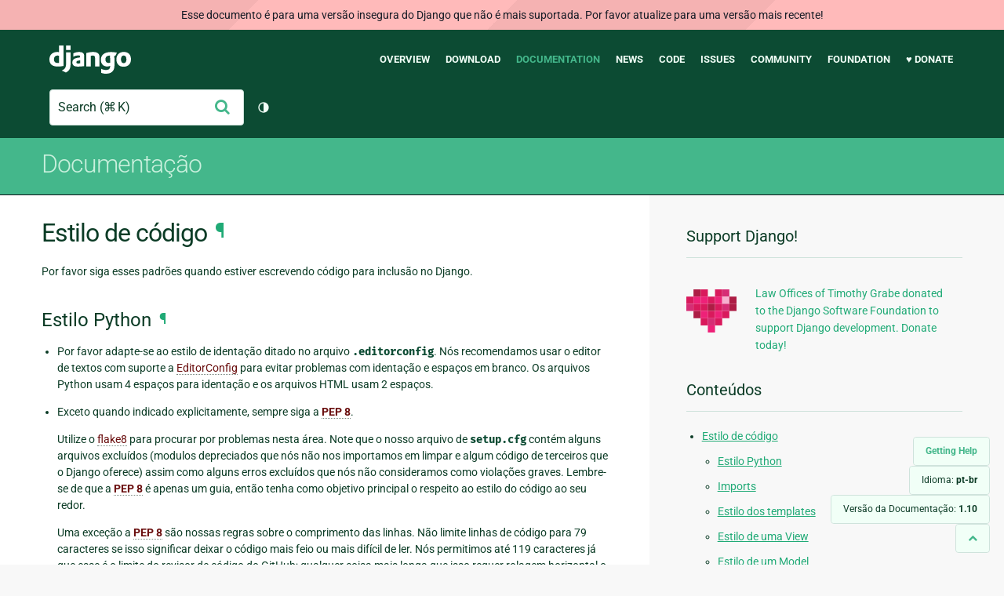

--- FILE ---
content_type: text/html; charset=utf-8
request_url: https://docs.djangoproject.com/pt-br/1.10/internals/contributing/writing-code/coding-style/
body_size: 11119
content:
<!DOCTYPE html>
<html lang="pt-br">
  <head>
    <meta charset="utf-8">
    <meta http-equiv="X-UA-Compatible" content="IE=edge">
    <meta name="viewport" content="width=device-width, initial-scale=1">
    <meta name="ROBOTS" content="ALL" />
    <meta name="MSSmartTagsPreventParsing" content="true" />
    <meta name="Copyright" content="Django Software Foundation" />
    <meta name="keywords" content="Python, Django, framework, open-source" />
    <meta name="description" content="" />
    <meta name="fediverse:creator" content="@django@fosstodon.org" />
    
  
    
      
    
  
  <link rel="canonical" href="https://docs.djangoproject.com/pt-br/6.0/internals/contributing/writing-code/coding-style/">
  
    
      
    
    <link rel="alternate"
          hreflang="el"
          href="https://docs.djangoproject.com/el/1.10/internals/contributing/writing-code/coding-style/">
  
    
      
    
    <link rel="alternate"
          hreflang="en"
          href="https://docs.djangoproject.com/en/1.10/internals/contributing/writing-code/coding-style/">
  
    
      
    
    <link rel="alternate"
          hreflang="es"
          href="https://docs.djangoproject.com/es/1.10/internals/contributing/writing-code/coding-style/">
  
    
      
    
    <link rel="alternate"
          hreflang="fr"
          href="https://docs.djangoproject.com/fr/1.10/internals/contributing/writing-code/coding-style/">
  
    
      
    
    <link rel="alternate"
          hreflang="id"
          href="https://docs.djangoproject.com/id/1.10/internals/contributing/writing-code/coding-style/">
  
    
      
    
    <link rel="alternate"
          hreflang="ja"
          href="https://docs.djangoproject.com/ja/1.10/internals/contributing/writing-code/coding-style/">
  
    
      
    
    <link rel="alternate"
          hreflang="pl"
          href="https://docs.djangoproject.com/pl/1.10/internals/contributing/writing-code/coding-style/">
  
    
      
    
    <link rel="alternate"
          hreflang="pt-br"
          href="https://docs.djangoproject.com/pt-br/1.10/internals/contributing/writing-code/coding-style/">
  

  <link rel="search"
        type="application/opensearchdescription+xml"
        href="https://docs.djangoproject.com/pt-br/1.10/search/description/"
        title="Documentação do Django">

    <!-- Favicons -->
    <link rel="apple-touch-icon" href="https://static.djangoproject.com/img/icon-touch.e4872c4da341.png">
    <link rel="icon" sizes="192x192" href="https://static.djangoproject.com/img/icon-touch.e4872c4da341.png">
    <link rel="shortcut icon" href="https://static.djangoproject.com/img/favicon.6dbf28c0650e.ico">
    <meta name="msapplication-TileColor" content="#113228">
    <meta name="msapplication-TileImage" content="https://static.djangoproject.com/img/icon-tile.b01ac0ef9f67.png">
    <meta name="theme-color" content="#0C4B33">

    
      <meta property="og:title" content="Estilo de código | Documentação do Django" />
      <meta property="og:description" content="The web framework for perfectionists with deadlines." />
      <meta property="og:image" content="https://static.djangoproject.com/img/logos/django-logo-negative.1d528e2cb5fb.png" />
      <meta property="og:image:alt" content="Django logo" />
      <meta property="og:image:width" content="1200" />
      <meta property="og:image:height" content="546" />
      <meta property="og:image:type" content="image/png"/>
      <meta property="og:url" content="https://docs.djangoproject.com/pt-br/1.10/internals/contributing/writing-code/coding-style/" />
      <meta property="og:site_name" content="Django Project" />

      <meta property="twitter:creator" content="djangoproject" />
      <meta property="twitter:site" content="djangoproject" />
      <meta property="twitter:card" content="summary">
    

    <title>Estilo de código | Documentação do Django | Django</title>

    <link rel="stylesheet" href="https://static.djangoproject.com/css/output.cec6df2d8bbd.css" >

    <script src="https://static.djangoproject.com/js/mod/switch-dark-mode.139625c684db.js"></script>
    
  </head>

  <body id="generic" class="">
    
  
    <div id="outdated-warning" class="doc-floating-warning">
      Esse documento é para uma versão insegura do Django que não é mais suportada. Por favor atualize para uma versão mais recente!
    </div>
  


    <a href="#main-content" class="skip-link">Skip to main content</a>
    

<header id="top">
  <div class="container container--flex--wrap--mobile">
    <a class="logo" href="https://www.djangoproject.com/">Django</a>
    <p class="meta">The web framework for perfectionists with deadlines.</p>
    <button class="menu-button">
      <i class="icon icon-reorder"></i>
      <span class="visuallyhidden">Menu</span>
    </button>
    <nav aria-labelledby="navigation-header">
      <span id="navigation-header" class="visuallyhidden">Main navigation</span>
      <ul>
        <li>
          <a href="https://www.djangoproject.com/start/overview/">Overview</a>
        </li>
        <li>
          <a href="https://www.djangoproject.com/download/">Download</a>
        </li>
        <li class="active">
          <a href="https://docs.djangoproject.com/">Documentation</a>
        </li>
        <li>
          <a href="https://www.djangoproject.com/weblog/">News</a>
        </li>
        <li>
          <a href="https://github.com/django/django" target="_blank" rel="noopener">Code</a>
        </li>
        <li>
          <a href="https://code.djangoproject.com/">Issues</a>
        </li>
        <li>
          <a href="https://www.djangoproject.com/community/">Community</a>
        </li>
        <li>
          <a href="https://www.djangoproject.com/foundation/">Foundation</a>
        </li>
        <li>
          <a href="https://www.djangoproject.com/fundraising/">&#9829; Donate</a>
        </li>
      </ul>
    </nav>
    <div class="header-tools">
      
<search class="search form-input" aria-labelledby="docs-search-label">
  <form action="https://docs.djangoproject.com/pt-br/1.10/search/">
    <label id="docs-search-label" class="visuallyhidden" for="id_q">Search</label>
    <input type="search" name="q" placeholder="Search" id="id_q">
    <input type="hidden" name="category" value="">

    <button type="submit">
      <i class="icon icon-search" aria-hidden="true"></i>
      <span class="visuallyhidden">Enviar</span>
    </button>
  </form>
</search>

      

<button class="theme-toggle">
  <div class="visually-hidden theme-label-when-auto">Alternar tema (tema atual: automático)</div>
  <div class="visually-hidden theme-label-when-light">Alternar tema (tema atual: claro)</div>
  <div class="visually-hidden theme-label-when-dark">Alternar tema (tema atual: escuro)</div>

  <div class="visually-hidden">Toggle Light / Dark / Auto color theme</div>
  <svg aria-hidden="true" class="theme-icon-when-auto">
    <use xlink:href="#icon-auto" />
  </svg>
  <svg aria-hidden="true" class="theme-icon-when-dark">
    <use xlink:href="#icon-moon" />
  </svg>
  <svg aria-hidden="true" class="theme-icon-when-light">
    <use xlink:href="#icon-sun" />
  </svg>
</button>

    </div>
  </div>
</header>

    

    <section class="copy-banner">
      <div class="container 
  container--flex container--flex--wrap--mobile
">
        
  <p><a href="https://docs.djangoproject.com/pt-br/1.10/">Documentação</a></p>

      </div>
    </section>

    <div id="billboard">
      
    </div>

    <div class="container sidebar-right">
      <main id="main-content">

        
          
        

        
  <div id="version-switcher">
    <ul id="faq-link">
      <li class="current-link">
        <a href="https://docs.djangoproject.com/pt-br/1.10/faq/help/">
          <span>Getting Help</span>
        </a>
      </li>
    </ul>
    <ul id="doc-languages" class="language-switcher doc-switcher">
      <li class="current">
        <button>Idioma: <strong>pt-br</strong></button>
      </li>
      
        
      
        
          <li class="other">
            
              
            
            <a href="https://docs.djangoproject.com/pl/1.10/internals/contributing/writing-code/coding-style/">pl</a>
          </li>
        
      
        
          <li class="other">
            
              
            
            <a href="https://docs.djangoproject.com/ja/1.10/internals/contributing/writing-code/coding-style/">ja</a>
          </li>
        
      
        
          <li class="other">
            
              
            
            <a href="https://docs.djangoproject.com/id/1.10/internals/contributing/writing-code/coding-style/">id</a>
          </li>
        
      
        
          <li class="other">
            
              
            
            <a href="https://docs.djangoproject.com/fr/1.10/internals/contributing/writing-code/coding-style/">fr</a>
          </li>
        
      
        
          <li class="other">
            
              
            
            <a href="https://docs.djangoproject.com/es/1.10/internals/contributing/writing-code/coding-style/">es</a>
          </li>
        
      
        
          <li class="other">
            
              
            
            <a href="https://docs.djangoproject.com/en/1.10/internals/contributing/writing-code/coding-style/">en</a>
          </li>
        
      
        
          <li class="other">
            
              
            
            <a href="https://docs.djangoproject.com/el/1.10/internals/contributing/writing-code/coding-style/">el</a>
          </li>
        
      
    </ul>

    
    <ul id="doc-versions" class="version-switcher doc-switcher">
      <li class="current ">
        <button>Versão da Documentação:
          <strong>1.10</strong>
        </button>
      </li>
      
        
          <li class="other">
            
              
            
            <a href="https://docs.djangoproject.com/pt-br/dev/internals/contributing/writing-code/coding-style/">dev</a>
          </li>
        
      
        
          <li class="other">
            
              
            
            <a href="https://docs.djangoproject.com/pt-br/6.0/internals/contributing/writing-code/coding-style/">6.0</a>
          </li>
        
      
        
          <li class="other">
            
              
            
            <a href="https://docs.djangoproject.com/pt-br/5.2/internals/contributing/writing-code/coding-style/">5.2</a>
          </li>
        
      
        
          <li class="other">
            
              
            
            <a href="https://docs.djangoproject.com/pt-br/5.1/internals/contributing/writing-code/coding-style/">5.1</a>
          </li>
        
      
        
          <li class="other">
            
              
            
            <a href="https://docs.djangoproject.com/pt-br/5.0/internals/contributing/writing-code/coding-style/">5.0</a>
          </li>
        
      
        
          <li class="other">
            
              
            
            <a href="https://docs.djangoproject.com/pt-br/4.2/internals/contributing/writing-code/coding-style/">4.2</a>
          </li>
        
      
        
          <li class="other">
            
              
            
            <a href="https://docs.djangoproject.com/pt-br/4.1/internals/contributing/writing-code/coding-style/">4.1</a>
          </li>
        
      
        
          <li class="other">
            
              
            
            <a href="https://docs.djangoproject.com/pt-br/4.0/internals/contributing/writing-code/coding-style/">4.0</a>
          </li>
        
      
        
          <li class="other">
            
              
            
            <a href="https://docs.djangoproject.com/pt-br/3.2/internals/contributing/writing-code/coding-style/">3.2</a>
          </li>
        
      
        
          <li class="other">
            
              
            
            <a href="https://docs.djangoproject.com/pt-br/3.1/internals/contributing/writing-code/coding-style/">3.1</a>
          </li>
        
      
        
          <li class="other">
            
              
            
            <a href="https://docs.djangoproject.com/pt-br/3.0/internals/contributing/writing-code/coding-style/">3.0</a>
          </li>
        
      
        
          <li class="other">
            
              
            
            <a href="https://docs.djangoproject.com/pt-br/2.2/internals/contributing/writing-code/coding-style/">2.2</a>
          </li>
        
      
        
          <li class="other">
            
              
            
            <a href="https://docs.djangoproject.com/pt-br/2.1/internals/contributing/writing-code/coding-style/">2.1</a>
          </li>
        
      
        
          <li class="other">
            
              
            
            <a href="https://docs.djangoproject.com/pt-br/2.0/internals/contributing/writing-code/coding-style/">2.0</a>
          </li>
        
      
        
          <li class="other">
            
              
            
            <a href="https://docs.djangoproject.com/pt-br/1.11/internals/contributing/writing-code/coding-style/">1.11</a>
          </li>
        
      
        
      
    </ul>
    <ul id="backtotop-link">
      <li class="current-link">
        <a href="#top" aria-label="Back to top" class="icon-chevron-up-align"><i class="icon icon-chevron-up"></i></a>
      </li>
    </ul>
  </div>

  
    <article id="docs-content">
      <div class="section" id="s-coding-style">
<span id="coding-style"></span><h1>Estilo de código<a class="headerlink" href="#coding-style" title="Link permanente para este título">¶</a></h1>
<p>Por favor siga esses padrões quando estiver escrevendo código para inclusão no Django.</p>
<div class="section" id="s-python-style">
<span id="python-style"></span><h2>Estilo Python<a class="headerlink" href="#python-style" title="Link permanente para este título">¶</a></h2>
<ul>
<li><p class="first">Por favor adapte-se ao estilo de identação ditado no arquivo <code class="docutils literal"><span class="pre">.editorconfig</span></code>. Nós recomendamos usar o editor de textos com suporte a <a class="reference external" href="http://editorconfig.org/">EditorConfig</a> para evitar problemas com identação e espaços em branco. Os arquivos Python usam 4 espaços para identação e os arquivos HTML usam 2 espaços.</p>
</li>
<li><p class="first">Exceto quando indicado explicitamente, sempre siga a <span class="target" id="index-10"></span><a class="pep reference external" href="https://www.python.org/dev/peps/pep-0008"><strong>PEP 8</strong></a>.</p>
<p>Utilize o <a class="reference external" href="https://pypi.python.org/pypi/flake8">flake8</a> para procurar por problemas nesta área. Note que o nosso arquivo de <code class="docutils literal"><span class="pre">setup.cfg</span></code> contém alguns arquivos excluídos (modulos depreciados que nós não nos importamos em limpar e algum código de terceiros que o Django oferece) assim como alguns erros excluídos que nós não consideramos como violações graves. Lembre-se de que a <span class="target" id="index-11"></span><a class="pep reference external" href="https://www.python.org/dev/peps/pep-0008"><strong>PEP 8</strong></a> é apenas um guia, então tenha como objetivo principal o respeito ao estilo do código ao seu redor.</p>
<p>Uma exceção a <span class="target" id="index-12"></span><a class="pep reference external" href="https://www.python.org/dev/peps/pep-0008"><strong>PEP 8</strong></a> são nossas regras sobre o comprimento das linhas. Não limite linhas de código para 79 caracteres se isso significar deixar o código mais feio ou mais difícil de ler. Nós permitimos até 119 caracteres já que esse é o limite do revisor de código do GitHub; qualquer coisa mais longa que isso requer rolagem horizontal o que faz a revisão mais difícil. Essa verificação está incluída quando você roda o  <code class="docutils literal"><span class="pre">flake8</span></code>. Documentação, comentários, e docstrings devem estar envolvidas em até 79 caracteres, mesmo que a <span class="target" id="index-13"></span><a class="pep reference external" href="https://www.python.org/dev/peps/pep-0008"><strong>PEP 8</strong></a> sugira somente 72.</p>
</li>
<li><p class="first">Utilize quatro espaços para identação.</p>
</li>
<li><p class="first">Utilize underscores, não camelCase, para variáveis, nomes de funções e métodos (por exemplo, <code class="docutils literal"><span class="pre">poll.get_unique_voters()</span></code>, e não <code class="docutils literal"><span class="pre">poll.getUniqueVoters</span></code>).</p>
</li>
<li><p class="first">Utilize <code class="docutils literal"><span class="pre">IniciaisMaiúsculas</span></code> para nomes de classes (ou para funções factory que retornem classes).</p>
</li>
<li><p class="first">Nas docstrings, siga a <span class="target" id="index-14"></span><a class="pep reference external" href="https://www.python.org/dev/peps/pep-0257"><strong>PEP 257</strong></a>. Por exemplo:</p>
<div class="highlight-default"><div class="highlight"><pre><span></span><span class="k">def</span> <span class="nf">foo</span><span class="p">():</span>
    <span class="sd">&quot;&quot;&quot;</span>
<span class="sd">    Calculate something and return the result.</span>
<span class="sd">    &quot;&quot;&quot;</span>
    <span class="o">...</span>
</pre></div>
</div>
</li>
<li><p class="first">Nos testes, utilize <a class="reference internal" href="../../../../topics/testing/tools/#django.test.SimpleTestCase.assertRaisesMessage" title="django.test.SimpleTestCase.assertRaisesMessage"><code class="xref py py-meth docutils literal"><span class="pre">assertRaisesMessage()</span></code></a> ao invés de <a class="reference external" href="https://docs.python.org/3/library/unittest.html#unittest.TestCase.assertRaises" title="(em Python v3.6)"><code class="xref py py-meth docutils literal"><span class="pre">assertRaises()</span></code></a> de modo que você possa verificar a mensagem de exceção. Utilize <a class="reference external" href="https://docs.python.org/3/library/unittest.html#unittest.TestCase.assertRaisesRegex" title="(em Python v3.6)"><code class="xref py py-meth docutils literal"><span class="pre">assertRaisesRegex()</span></code></a> (<code class="docutils literal"><span class="pre">six.assertRaisesRegex()</span></code> enquanto existir suporte para a versão 2 do Python) somente se você precisar usar expressões regulares.</p>
</li>
</ul>
</div>
<div class="section" id="s-imports">
<span id="imports"></span><h2>Imports<a class="headerlink" href="#imports" title="Link permanente para este título">¶</a></h2>
<ul>
<li><p class="first">Utilize <a class="reference external" href="https://github.com/timothycrosley/isort#readme">isort</a> para automatizar a ordenação dos imports usando as regras abaixo.</p>
<p>Início Rápido:</p>
<div class="highlight-console"><div class="highlight"><pre><span></span><span class="gp">$</span> pip install isort
<span class="gp">$</span> isort -rc .
</pre></div>
</div>
<p>Isso roda o <code class="docutils literal"><span class="pre">isort</span></code> recursivamente do seu diretório atual, modificando quaisquer arquivos que não estejam de acordo com as orientações gerais. Se você precisa ter imports fora de ordem (para evitar um import circular, por exemplo) use um comentário como esse:</p>
<div class="highlight-default"><div class="highlight"><pre><span></span><span class="kn">import</span> <span class="nn">module</span>  <span class="c1"># isort:skip</span>
</pre></div>
</div>
</li>
<li><p class="first">Coloque os imports nesses grupos: future, bibliotecas padrão, bibliotecas de terceiros, outros componentes Django, componentes Django locais, try/excepts. Ordene as linhas em cada grupo por ordem alfabética pelo nome completo do módulo. Coloque todos os comandos do tipo <code class="docutils literal"><span class="pre">import</span> <span class="pre">module</span></code> antes de comandos do tipo <code class="docutils literal"><span class="pre">from</span> <span class="pre">module</span> <span class="pre">import</span> <span class="pre">objects</span></code> em cada uma das seções. Utilize absolute imports para outros componentes Django e local imports para componentes locais.</p>
</li>
<li><p class="first">Em cada linha, deixe os itens em ordem alfabética colocando itens nomeados com IniciaisMaiúsculas agrupados antes dos itens nomeados com somente com minúsculas.</p>
</li>
<li><p class="first">Quebre linhas longas usando parênteses e identando as linhas de continuação com 4 espaços. Inclua uma vírgula depois do último import e coloque o parênteses de fechamento em sua própria linha.</p>
<p>Utilize uma única linha em branco entre o último import e qualquer código a nível de módulo, e utilize duas linhas em branco acima da primeira função ou classe.</p>
<p>Por exemplo (os comentários existem somente para propósitos de explicação):</p>
<div class="highlight-default"><div class="snippet-filename">django/contrib/admin/example.py</div>
<div class="highlight"><pre><span></span><span class="c1"># future</span>
<span class="kn">from</span> <span class="nn">__future__</span> <span class="k">import</span> <span class="n">unicode_literals</span>

<span class="c1"># standard library</span>
<span class="kn">import</span> <span class="nn">json</span>
<span class="kn">from</span> <span class="nn">itertools</span> <span class="k">import</span> <span class="n">chain</span>

<span class="c1"># third-party</span>
<span class="kn">import</span> <span class="nn">bcrypt</span>

<span class="c1"># Django</span>
<span class="kn">from</span> <span class="nn">django.http</span> <span class="k">import</span> <span class="n">Http404</span>
<span class="kn">from</span> <span class="nn">django.http.response</span> <span class="k">import</span> <span class="p">(</span>
    <span class="n">Http404</span><span class="p">,</span> <span class="n">HttpResponse</span><span class="p">,</span> <span class="n">HttpResponseNotAllowed</span><span class="p">,</span> <span class="n">StreamingHttpResponse</span><span class="p">,</span>
    <span class="n">cookie</span><span class="p">,</span>
<span class="p">)</span>

<span class="c1"># local Django</span>
<span class="kn">from</span> <span class="nn">.models</span> <span class="k">import</span> <span class="n">LogEntry</span>

<span class="c1"># try/except</span>
<span class="k">try</span><span class="p">:</span>
    <span class="kn">import</span> <span class="nn">pytz</span>
<span class="k">except</span> <span class="ne">ImportError</span><span class="p">:</span>
    <span class="n">pytz</span> <span class="o">=</span> <span class="kc">None</span>

<span class="n">CONSTANT</span> <span class="o">=</span> <span class="s1">&#39;foo&#39;</span>


<span class="k">class</span> <span class="nc">Example</span><span class="p">(</span><span class="nb">object</span><span class="p">):</span>
    <span class="c1"># ...</span>
</pre></div>
</div>
</li>
<li><p class="first">Utilize import de conveniência quando possível. Por exemplo, faça isso:</p>
<div class="highlight-default"><div class="highlight"><pre><span></span><span class="kn">from</span> <span class="nn">django.views</span> <span class="k">import</span> <span class="n">View</span>
</pre></div>
</div>
<p>ao invés de:</p>
<div class="highlight-default"><div class="highlight"><pre><span></span><span class="kn">from</span> <span class="nn">django.views.generic.base</span> <span class="k">import</span> <span class="n">View</span>
</pre></div>
</div>
</li>
</ul>
</div>
<div class="section" id="s-template-style">
<span id="template-style"></span><h2>Estilo dos templates<a class="headerlink" href="#template-style" title="Link permanente para este título">¶</a></h2>
<ul>
<li><p class="first">No código de templates Django, coloque um (e somente um) espaço entre as chaves e o conteúdo da tag.</p>
<p>Faça isso:</p>
<div class="highlight-html+django"><div class="highlight"><pre><span></span><span class="cp">{{</span> <span class="nv">foo</span> <span class="cp">}}</span>
</pre></div>
</div>
<p>Não faça isso:</p>
<div class="highlight-html+django"><div class="highlight"><pre><span></span><span class="cp">{{</span><span class="nv">foo</span><span class="cp">}}</span>
</pre></div>
</div>
</li>
</ul>
</div>
<div class="section" id="s-view-style">
<span id="view-style"></span><h2>Estilo de uma View<a class="headerlink" href="#view-style" title="Link permanente para este título">¶</a></h2>
<ul>
<li><p class="first">Nas views do Django, o primeiro parâmetro na função de uma view deve ser chamado  <code class="docutils literal"><span class="pre">request</span></code>.</p>
<p>Faça isso:</p>
<div class="highlight-default"><div class="highlight"><pre><span></span><span class="k">def</span> <span class="nf">my_view</span><span class="p">(</span><span class="n">request</span><span class="p">,</span> <span class="n">foo</span><span class="p">):</span>
    <span class="c1"># ...</span>
</pre></div>
</div>
<p>Não faça isso:</p>
<div class="highlight-default"><div class="highlight"><pre><span></span><span class="k">def</span> <span class="nf">my_view</span><span class="p">(</span><span class="n">req</span><span class="p">,</span> <span class="n">foo</span><span class="p">):</span>
    <span class="c1"># ...</span>
</pre></div>
</div>
</li>
</ul>
</div>
<div class="section" id="s-model-style">
<span id="model-style"></span><h2>Estilo de um Model<a class="headerlink" href="#model-style" title="Link permanente para este título">¶</a></h2>
<ul>
<li><p class="first">Os nomes dos campos devem ser todos minúsculos, usando underscores ao invés de camelCase.</p>
<p>Faça isso:</p>
<div class="highlight-default"><div class="highlight"><pre><span></span><span class="k">class</span> <span class="nc">Person</span><span class="p">(</span><span class="n">models</span><span class="o">.</span><span class="n">Model</span><span class="p">):</span>
    <span class="n">first_name</span> <span class="o">=</span> <span class="n">models</span><span class="o">.</span><span class="n">CharField</span><span class="p">(</span><span class="n">max_length</span><span class="o">=</span><span class="mi">20</span><span class="p">)</span>
    <span class="n">last_name</span> <span class="o">=</span> <span class="n">models</span><span class="o">.</span><span class="n">CharField</span><span class="p">(</span><span class="n">max_length</span><span class="o">=</span><span class="mi">40</span><span class="p">)</span>
</pre></div>
</div>
<p>Não faça isso:</p>
<div class="highlight-default"><div class="highlight"><pre><span></span><span class="k">class</span> <span class="nc">Person</span><span class="p">(</span><span class="n">models</span><span class="o">.</span><span class="n">Model</span><span class="p">):</span>
    <span class="n">FirstName</span> <span class="o">=</span> <span class="n">models</span><span class="o">.</span><span class="n">CharField</span><span class="p">(</span><span class="n">max_length</span><span class="o">=</span><span class="mi">20</span><span class="p">)</span>
    <span class="n">Last_Name</span> <span class="o">=</span> <span class="n">models</span><span class="o">.</span><span class="n">CharField</span><span class="p">(</span><span class="n">max_length</span><span class="o">=</span><span class="mi">40</span><span class="p">)</span>
</pre></div>
</div>
</li>
<li><p class="first">A  <code class="docutils literal"><span class="pre">classe</span> <span class="pre">Meta</span></code> deve aparecer <em>depois</em> que os campos são declarados, com uma única linha em branco separando os campos da definição da classe.</p>
<p>Faça isso:</p>
<div class="highlight-default"><div class="highlight"><pre><span></span><span class="k">class</span> <span class="nc">Person</span><span class="p">(</span><span class="n">models</span><span class="o">.</span><span class="n">Model</span><span class="p">):</span>
    <span class="n">first_name</span> <span class="o">=</span> <span class="n">models</span><span class="o">.</span><span class="n">CharField</span><span class="p">(</span><span class="n">max_length</span><span class="o">=</span><span class="mi">20</span><span class="p">)</span>
    <span class="n">last_name</span> <span class="o">=</span> <span class="n">models</span><span class="o">.</span><span class="n">CharField</span><span class="p">(</span><span class="n">max_length</span><span class="o">=</span><span class="mi">40</span><span class="p">)</span>

    <span class="k">class</span> <span class="nc">Meta</span><span class="p">:</span>
        <span class="n">verbose_name_plural</span> <span class="o">=</span> <span class="s1">&#39;people&#39;</span>
</pre></div>
</div>
<p>Não faça isso:</p>
<div class="highlight-default"><div class="highlight"><pre><span></span><span class="k">class</span> <span class="nc">Person</span><span class="p">(</span><span class="n">models</span><span class="o">.</span><span class="n">Model</span><span class="p">):</span>
    <span class="n">first_name</span> <span class="o">=</span> <span class="n">models</span><span class="o">.</span><span class="n">CharField</span><span class="p">(</span><span class="n">max_length</span><span class="o">=</span><span class="mi">20</span><span class="p">)</span>
    <span class="n">last_name</span> <span class="o">=</span> <span class="n">models</span><span class="o">.</span><span class="n">CharField</span><span class="p">(</span><span class="n">max_length</span><span class="o">=</span><span class="mi">40</span><span class="p">)</span>
    <span class="k">class</span> <span class="nc">Meta</span><span class="p">:</span>
        <span class="n">verbose_name_plural</span> <span class="o">=</span> <span class="s1">&#39;people&#39;</span>
</pre></div>
</div>
<p>Não faça isso também:</p>
<div class="highlight-default"><div class="highlight"><pre><span></span><span class="k">class</span> <span class="nc">Person</span><span class="p">(</span><span class="n">models</span><span class="o">.</span><span class="n">Model</span><span class="p">):</span>
    <span class="k">class</span> <span class="nc">Meta</span><span class="p">:</span>
        <span class="n">verbose_name_plural</span> <span class="o">=</span> <span class="s1">&#39;people&#39;</span>

    <span class="n">first_name</span> <span class="o">=</span> <span class="n">models</span><span class="o">.</span><span class="n">CharField</span><span class="p">(</span><span class="n">max_length</span><span class="o">=</span><span class="mi">20</span><span class="p">)</span>
    <span class="n">last_name</span> <span class="o">=</span> <span class="n">models</span><span class="o">.</span><span class="n">CharField</span><span class="p">(</span><span class="n">max_length</span><span class="o">=</span><span class="mi">40</span><span class="p">)</span>
</pre></div>
</div>
</li>
<li><p class="first">Se você definir um método <code class="docutils literal"><span class="pre">__str__</span></code> (previamente <code class="docutils literal"><span class="pre">__unicode__</span></code> antes do Python 3 passar a ser suportado), utilize o decorator <a class="reference internal" href="../../../../ref/utils/#django.utils.encoding.python_2_unicode_compatible" title="django.utils.encoding.python_2_unicode_compatible"><code class="xref py py-func docutils literal"><span class="pre">python_2_unicode_compatible()</span></code></a> na classe.</p>
</li>
<li><p class="first">A ordem dos modelos internos das classes e dos métodos padrão devem ser como a seguir (tendo em mente que eles não são todos obrigatórios):</p>
<ul class="simple">
<li><p class="first">Todos os campos do banco de dados</p>
</li>
<li><p class="first">Atributos customizados do manager</p>
</li>
<li><p class="first"><code class="docutils literal"><span class="pre">classe</span> <span class="pre">Meta</span></code></p>
</li>
<li><code class="docutils literal"><span class="pre">def</span> <span class="pre">__str__()</span></code></li>
<li><code class="docutils literal"><span class="pre">def</span> <span class="pre">save()</span></code></li>
<li><code class="docutils literal"><span class="pre">def</span> <span class="pre">get_absolute_url()</span></code></li>
<li><p class="first">Quaisquer métodos customizados.</p>
</li>
</ul>
</li>
<li><p class="first">Se <code class="docutils literal"><span class="pre">choices</span></code> está definido para um dado campo de um modelo, defina cada choice com uma tupla de tuplas, sendo que o nome da tupla deve ser escrito inteiramente em maiúsculas e a tupla deve ser um atributo de classe do modelo. Exemplo:</p>
<div class="highlight-default"><div class="highlight"><pre><span></span><span class="k">class</span> <span class="nc">MyModel</span><span class="p">(</span><span class="n">models</span><span class="o">.</span><span class="n">Model</span><span class="p">):</span>
    <span class="n">DIRECTION_UP</span> <span class="o">=</span> <span class="s1">&#39;U&#39;</span>
    <span class="n">DIRECTION_DOWN</span> <span class="o">=</span> <span class="s1">&#39;D&#39;</span>
    <span class="n">DIRECTION_CHOICES</span> <span class="o">=</span> <span class="p">(</span>
        <span class="p">(</span><span class="n">DIRECTION_UP</span><span class="p">,</span> <span class="s1">&#39;Up&#39;</span><span class="p">),</span>
        <span class="p">(</span><span class="n">DIRECTION_DOWN</span><span class="p">,</span> <span class="s1">&#39;Down&#39;</span><span class="p">),</span>
    <span class="p">)</span>
</pre></div>
</div>
</li>
</ul>
</div>
<div class="section" id="s-use-of-django-conf-settings">
<span id="use-of-django-conf-settings"></span><h2>Utilização do <code class="docutils literal"><span class="pre">django.conf.settings</span></code><a class="headerlink" href="#use-of-django-conf-settings" title="Link permanente para este título">¶</a></h2>
<p>Em geral os módulos não devem utilizar em seu topo configurações armazenadas em <code class="docutils literal"><span class="pre">django.conf.settings</span></code> (quando queremos que alguma configuração só seja interpretada quando o módulo é importado, por exemplo). A motivação para isso é a seguinte:</p>
<p>A configuração manual dos settings (não confiar na variável de ambiente <code class="docutils literal"><span class="pre">DJANGO_SETTINGS_MODULE</span></code>, por exemplo) é permitida e possível conforme segue:</p>
<div class="highlight-default"><div class="highlight"><pre><span></span><span class="kn">from</span> <span class="nn">django.conf</span> <span class="k">import</span> <span class="n">settings</span>

<span class="n">settings</span><span class="o">.</span><span class="n">configure</span><span class="p">({},</span> <span class="n">SOME_SETTING</span><span class="o">=</span><span class="s1">&#39;foo&#39;</span><span class="p">)</span>
</pre></div>
</div>
<p>Porém, se qualquer configuração é acessada antes da linha <code class="docutils literal"><span class="pre">settings.configure</span></code>, isso não irá funcionar (internamente, <code class="docutils literal"><span class="pre">settings</span></code> é um <code class="docutils literal"><span class="pre">LazyObject</span></code> que, caso não tenha sido configurado antes, se configura sozinho e automaticamente quando o settings é acessado).</p>
<p>Então, se existir um módulo contendo código como o descrito a seguir:</p>
<div class="highlight-default"><div class="highlight"><pre><span></span><span class="kn">from</span> <span class="nn">django.conf</span> <span class="k">import</span> <span class="n">settings</span>
<span class="kn">from</span> <span class="nn">django.urls</span> <span class="k">import</span> <span class="n">get_callable</span>

<span class="n">default_foo_view</span> <span class="o">=</span> <span class="n">get_callable</span><span class="p">(</span><span class="n">settings</span><span class="o">.</span><span class="n">FOO_VIEW</span><span class="p">)</span>
</pre></div>
</div>
<p>A importação desse módulo fará com que o objeto settings seja configurado. Isso significa que a abilidade de importar módulos no topo por terceiros é incompatível com a abilidade de configurar o objeto settings manualmente, ou faz com que ela seja extremamente difícil em algumas circunstâncias.</p>
<p>Ao invés do código acima, um nível de laziness ou indireção deve ser usado, tais como <code class="docutils literal"><span class="pre">django.utils.functional.LazyObject</span></code>, <code class="docutils literal"><span class="pre">django.utils.functional.lazy()</span></code> ou <code class="docutils literal"><span class="pre">lambda</span></code>.</p>
</div>
<div class="section" id="s-miscellaneous">
<span id="miscellaneous"></span><h2>Variados<a class="headerlink" href="#miscellaneous" title="Link permanente para este título">¶</a></h2>
<ul class="simple">
<li><p class="first">Marque todas as strings para internacionalização; veja a documentação <a class="reference internal" href="../../../../topics/i18n/"><span class="doc">i18n</span></a> para mais detalhes.</p>
</li>
<li><p class="first">Remova <cite>comandos `import`</cite> que não são mais usados quando você mudar o código. O <a class="reference external" href="https://pypi.python.org/pypi/flake8">flake8</a> irá identificar esses imports para você. Se um import não utilizado precisa permanecer para compatibilidade com versões anteriores, marque o seu final com <code class="docutils literal"><span class="pre">#</span> <span class="pre">NOQA</span></code> para silenciar o warning do flake8.</p>
</li>
<li><p class="first">Remova sistematicamente todos os espaços em branco no final do seu código já que eles adicionam bytes desnecessários, adicionanm poluição visual aos patches e também podem eventualmente ocasionar conflitos de merge. Algumas IDEs podem ser configuradas para automaticamente removê-los e a maioria das ferramentas de versionamento de código podem ser configuradas para exibi-los na geração dos diffs.</p>
</li>
<li><p class="first">Por favor não coloque o seu nome no código que você está contribuindo. Nossa política é de manter os nomes de quem contribui no arquivo <code class="docutils literal"><span class="pre">AUTHORS</span></code> distribuído com o Django &#8211; e não espalhado por todo o código do projeto. Sinta-se à vontade para incluir uma mudança no arquivo <code class="docutils literal"><span class="pre">AUTHORS</span></code> no seu patch se você fez mais do que uma mudança trivial.</p>
</li>
</ul>
</div>
<div class="section" id="s-javascript-style">
<span id="javascript-style"></span><h2>Estilo JavaScript<a class="headerlink" href="#javascript-style" title="Link permanente para este título">¶</a></h2>
<p>Para detalhes sobre o estilo de código JavaScript adotado no Django, veja <a class="reference internal" href="../javascript/"><span class="doc">JavaScript</span></a>.</p>
</div>
</div>

    </article>
  

  
    <nav class="browse-horizontal" aria-labelledby="browse-horizontal-header">
      <span id="browse-horizontal-header" class="visuallyhidden">Previous page and next page</span>
      
        <div class="left"><a rel="prev" href="../"><i class="icon icon-chevron-left"></i> Escrevendo código</a></div>
      
      
        <div class="right"><a rel="next" href="../unit-tests/">Testes unitários <i class="icon icon-chevron-right"></i></a></div>
      
    </nav>
  


        <a href="#top" class="backtotop"><i class="icon icon-chevron-up"></i> Back to Top</a>
      </main>

      
  <div role="complementary">
    <h2 class="visuallyhidden" id="aside-header">Informações Adicionais</h2>

    


  <div class="fundraising-sidebar">
    <h3>Support Django!</h3>

    <div class="small-heart">
      <img src="https://static.djangoproject.com/img/fundraising-heart.cd6bb84ffd33.svg" alt="Support Django!" />
    </div>

    <div class="small-cta">
      <ul class="list-links-small">
        <li><a href="https://www.djangoproject.com/fundraising/">
          Law Offices of Timothy Grabe donated to the Django Software Foundation to support Django development. Donate today!
        </a></li>
      </ul>
    </div>
  </div>



    
      <h3>Conteúdos</h3>
      
        <ul>
<li><a class="reference internal" href="#">Estilo de código</a><ul>
<li><a class="reference internal" href="#python-style">Estilo Python</a></li>
<li><a class="reference internal" href="#imports">Imports</a></li>
<li><a class="reference internal" href="#template-style">Estilo dos templates</a></li>
<li><a class="reference internal" href="#view-style">Estilo de uma View</a></li>
<li><a class="reference internal" href="#model-style">Estilo de um Model</a></li>
<li><a class="reference internal" href="#use-of-django-conf-settings">Utilização do <code class="docutils literal"><span class="pre">django.conf.settings</span></code></a></li>
<li><a class="reference internal" href="#miscellaneous">Variados</a></li>
<li><a class="reference internal" href="#javascript-style">Estilo JavaScript</a></li>
</ul>
</li>
</ul>

      
    

    
      <nav aria-labelledby="browse-header">
        <h3 id="browse-header">Navegar</h3>
        <ul>
          
            
              <li>Ant: <a rel="prev" href="../">Escrevendo código</a></li>
            
            
              <li>Próx: <a rel="next" href="../unit-tests/">Testes unitários</a></li>
            
            <li><a href="https://docs.djangoproject.com/pt-br/1.10/contents/">Tabela de conteúdos</a></li>
            
              <li><a href="https://docs.djangoproject.com/pt-br/1.10/genindex/">Índice Geral</a></li>
            
              <li><a href="https://docs.djangoproject.com/pt-br/1.10/py-modindex/">Índice de Módulos Python</a></li>
            
          
        </ul>
      </nav>
    

    
      <nav aria-labelledby="breadcrumbs-header">
        <h3 id="breadcrumbs-header">Você está aqui:</h3>
        <ul>
          <li>
            <a href="https://docs.djangoproject.com/pt-br/1.10/">Documentação do Django 1.10</a>
            
              <ul><li><a href="../../../">Funcionamento interno do Projeto Django</a>
            
              <ul><li><a href="../../">Contribuindo com o Django</a>
            
              <ul><li><a href="../">Escrevendo código</a>
            
            <ul><li>Estilo de código</li></ul>
            </li></ul></li></ul></li></ul>
          </li>
        </ul>
      </nav>
    

    
      <section aria-labelledby="getting-help-sidebar">
        <h3 id="getting-help-sidebar">Obtendo ajuda</h3>
        <dl class="list-links">
          <dt><a href="https://docs.djangoproject.com/pt-br/1.10/faq/">FAQ</a></dt>
          <dd>Tente o FAQ — lá tem a resposta para várias perguntas comuns.</dd>

          <dt><a href="https://docs.djangoproject.com/en/stable/genindex/">Índice</a>, <a href="https://docs.djangoproject.com/en/stable/py-modindex/">Índice do módulo</a>, or <a href="https://docs.djangoproject.com/en/stable/contents/">Tabela de conteúdos</a></dt>
          <dd>Útil ao procurar por uma informação especifica.</dd>

          <dt><a href="https://chat.djangoproject.com">Django Discord Server</a></dt>
          <dd>Join the Django Discord Community.</dd>

          <dt><a href="https://forum.djangoproject.com/">Official Django Forum</a></dt>
          <dd>Join the community on the Django Forum.</dd>

          <dt><a href="https://code.djangoproject.com/">Ticket tracker</a></dt>
          <dd>Reporte bugs no Django ou na Documentação do Django em nosso ticket tracker.</dd>
        </dl>
      </section>
    

    
      <section aria-labelledby="links-wrapper-header">
        <h3 id="links-wrapper-header">Download:</h3>
        <p>
          Offline (Django 1.10):
          <a href="https://media.djangoproject.com/docs/django-docs-1.10-pt-br.zip">HTML</a> |
          <a href="https://media.readthedocs.org/pdf/django/1.10.x/django.pdf">PDF</a> |
          <a href="https://media.readthedocs.org/epub/django/1.10.x/django.epub">ePub</a>
          <br>
          <span class="quiet">
            Oferecido por <a href="https://readthedocs.org/">Read the Docs</a>.
          </span>
        </p>
      </section>
    

    
  <div class="corporate-members">
    <h3>Diamond and Platinum Members</h3>
    
      <div class="clearfix">
        <div class="member-logo">
          <a href="https://jb.gg/ybja10" title="JetBrains">
            <img src="https://media.djangoproject.com/cache/c0/ea/c0ea128467983e64aab91cd27e7918c0.png" alt="JetBrains" />
          </a>
        </div>
        <div class="small-cta">
          <ul class="list-links-small">
            <li><strong>JetBrains</strong></li>
            <li><a href="https://jb.gg/ybja10" title="JetBrains">
              JetBrains delivers intelligent software solutions that make developers more productive by simplifying their challenging tasks, automating the routine, and helping them adopt the best development practices. PyCharm is the Python IDE for Professional Developers by JetBrains providing a complete set of tools for productive Python, Web and scientific development.
            </a></li>
          </ul>
        </div>
      </div>
    
      <div class="clearfix">
        <div class="member-logo">
          <a href="https://sentry.io/for/django/" title="Sentry">
            <img src="https://media.djangoproject.com/cache/7a/f9/7af9c770dc49465739a82c91a0eb3d51.png" alt="Sentry" />
          </a>
        </div>
        <div class="small-cta">
          <ul class="list-links-small">
            <li><strong>Sentry</strong></li>
            <li><a href="https://sentry.io/for/django/" title="Sentry">
              Monitor your Django Code
Resolve performance bottlenecks and errors using monitoring, replays, logs and Seer an AI agent for debugging.
            </a></li>
          </ul>
        </div>
      </div>
    
      <div class="clearfix">
        <div class="member-logo">
          <a href="https://kraken.tech" title="Kraken Tech">
            <img src="https://media.djangoproject.com/cache/71/4b/714b3473ed0cf3665f6b894d3be9491e.png" alt="Kraken Tech" />
          </a>
        </div>
        <div class="small-cta">
          <ul class="list-links-small">
            <li><strong>Kraken Tech</strong></li>
            <li><a href="https://kraken.tech" title="Kraken Tech">
              Kraken is the most-loved operating system for energy. Powered by our Utility-Grade AI™ and deep industry know-how, we help utilities transform their technology and operations so they can lead the energy transition. Delivering better outcomes from generation through distribution to supply, Kraken powers 70+ million accounts worldwide, and is on a mission to make a big, green dent in the universe.
            </a></li>
          </ul>
        </div>
      </div>
    
  </div>


  </div>

      

    </div>

     
     

    
    
    

    <!-- SVGs -->
    <svg xmlns="http://www.w3.org/2000/svg">
      <symbol viewBox="0 0 24 24" id="icon-auto"><path d="M0 0h24v24H0z" fill="currentColor"/><path d="M12 22C6.477 22 2 17.523 2 12S6.477 2 12 2s10 4.477 10 10-4.477 10-10 10zm0-2V4a8 8 0 1 0 0 16z"/></symbol>
      <symbol viewBox="0 0 24 24" id="icon-moon"><path d="M0 0h24v24H0z" fill="currentColor"/><path d="M10 7a7 7 0 0 0 12 4.9v.1c0 5.523-4.477 10-10 10S2 17.523 2 12 6.477 2 12 2h.1A6.979 6.979 0 0 0 10 7zm-6 5a8 8 0 0 0 15.062 3.762A9 9 0 0 1 8.238 4.938 7.999 7.999 0 0 0 4 12z"/></symbol>
      <symbol viewBox="0 0 24 24" id="icon-sun"><path d="M0 0h24v24H0z" fill="currentColor"/><path d="M12 18a6 6 0 1 1 0-12 6 6 0 0 1 0 12zm0-2a4 4 0 1 0 0-8 4 4 0 0 0 0 8zM11 1h2v3h-2V1zm0 19h2v3h-2v-3zM3.515 4.929l1.414-1.414L7.05 5.636 5.636 7.05 3.515 4.93zM16.95 18.364l1.414-1.414 2.121 2.121-1.414 1.414-2.121-2.121zm2.121-14.85l1.414 1.415-2.121 2.121-1.414-1.414 2.121-2.121zM5.636 16.95l1.414 1.414-2.121 2.121-1.414-1.414 2.121-2.121zM23 11v2h-3v-2h3zM4 11v2H1v-2h3z"/></symbol>
    </svg>
    <!-- END SVGs -->

    
      

<footer>
  <div class="subfooter">
    <div class="container">
      <h2 class="visuallyhidden">Django Links</h2>
      <div class="column-container">
        <div class="col-learn-more">
          <h3>Learn More</h3>
          <ul>
            <li><a href="https://www.djangoproject.com/start/overview/">About Django</a></li>
            
            <li><a href="https://www.djangoproject.com/start/">Getting Started with Django</a></li>
            <li><a href="https://www.djangoproject.com/foundation/teams/">Team Organization</a></li>
            <li><a href="https://www.djangoproject.com/foundation/">Django Software Foundation</a></li>
            <li><a href="https://www.djangoproject.com/conduct/">Code of Conduct</a></li>
            <li><a href="https://www.djangoproject.com/diversity/">Diversity Statement</a></li>
          </ul>
        </div>

        <div class="col-get-involved">
          <h3>Get Involved</h3>
          <ul>
            <li><a href="https://www.djangoproject.com/community/">Join a Group</a></li>
            <li><a href="https://docs.djangoproject.com/en/dev/internals/contributing/">Contribute
              to Django</a></li>
            <li><a
              href="https://docs.djangoproject.com/en/dev/internals/contributing/bugs-and-features/">Submit
              a Bug</a></li>
            <li><a
              href="https://docs.djangoproject.com/en/dev/internals/security/#reporting-security-issues">Report
              a Security Issue</a></li>
            <li><a href="https://www.djangoproject.com/foundation/individual-members/">Individual membership</a></li>
          </ul>
        </div>

        <div class="col-get-help">
          <h3>Get Help</h3>
          <ul>
            <li><a href="https://docs.djangoproject.com/en/stable/faq/">Getting Help FAQ</a>
            </li>
            <li><a href="https://chat.djangoproject.com" target="_blank">Django Discord</a></li>
            <li><a href="https://forum.djangoproject.com/" target="_blank">Official Django Forum</a></li>
          </ul>
        </div>

        <div class="col-follow-us">
          <h3>Follow Us</h3>
          <ul>
            <li><a href="https://github.com/django">GitHub</a></li>
            <li><a href="https://x.com/djangoproject">X</a></li>
            <li><a href="https://fosstodon.org/@django" rel="me">Fediverse (Mastodon)</a></li>
            <li><a href="https://bsky.app/profile/djangoproject.com">Bluesky</a></li>
            <li><a href="https://www.linkedin.com/company/django-software-foundation">LinkedIn</a></li>
            <li><a href="https://www.djangoproject.com/rss/weblog/">News RSS</a></li>
          </ul>
        </div>

        <div class="col-support-us">
          <h3>Support Us</h3>
          <ul>
            <li><a href="https://www.djangoproject.com/fundraising/">Sponsor Django</a></li>
            <li><a href="https://www.djangoproject.com/foundation/corporate-members/">Corporate membership</a></li>
            <li><a href="https://django.threadless.com/" target="_blank">Official merchandise store</a></li>
            <li><a href="https://www.djangoproject.com/fundraising/#benevity-giving">Benevity Workplace Giving Program</a></li>
          </ul>
        </div>
      </div>
    </div>
  </div>
  <div class="footer">
    <div class="container">
      <div class="footer-logo">
        <a class="logo" href="https://www.djangoproject.com/">Django</a>
      </div>
      <ul class="thanks">
        <li>
          <span>Hosting by</span> <a class="in-kind-donors" href="https://www.djangoproject.com/fundraising/#in-kind-donors">In-kind
            donors</a>
        </li>
        <li class="design"><span>Design by</span> <a class="threespot" href="https://www.threespot.com">Threespot</a>
          <span class="ampersand">&amp;</span> <a class="andrevv" href="http://andrevv.com/">andrevv</a></li>
      </ul>
      <p class="copyright">&copy; 2005-2026
        <a href="https://www.djangoproject.com/foundation/"> Django Software
          Foundation</a> and individual contributors. Django is a
        <a href="https://www.djangoproject.com/trademarks/">registered
          trademark</a> of the Django Software Foundation.
      </p>
    </div>
  </div>

</footer>

    

    
      
      <script>
        function extless(input) {
          return input.replace(/(.*)\.[^.]+$/, '$1');
        }
        var require = {
          shim: {
            'jquery': [],
            'stripe': {
              exports: 'Stripe'
            }
          },
          paths: {
            "jquery": extless("https://static.djangoproject.com/js/lib/jquery.min.5790ead7ad3b.js"),
            "mod/list-collapsing": extless("https://static.djangoproject.com/js/mod/list-collapsing.2d844151b2ec.js"),
            "mod/stripe-change-card": extless("https://static.djangoproject.com/js/mod/stripe-change-card.eaa0afc324e9.js"),
            "mod/switch-dark-mode": extless("https://static.djangoproject.com/js/mod/switch-dark-mode.139625c684db.js"),
            "stripe-checkout": "https://checkout.stripe.com/checkout",
            "stripe": "https://js.stripe.com/v3/?" // ? needed due to require.js
          }
        };
      </script>
      <script data-main="https://static.djangoproject.com/js/main.8677b21133eb.js" src="https://static.djangoproject.com/js/lib/require.177879fbe7dd.js"></script>
      <script src="https://static.djangoproject.com/js/djangoproject.65e74d236642.js"></script>
    
  </body>
</html>
